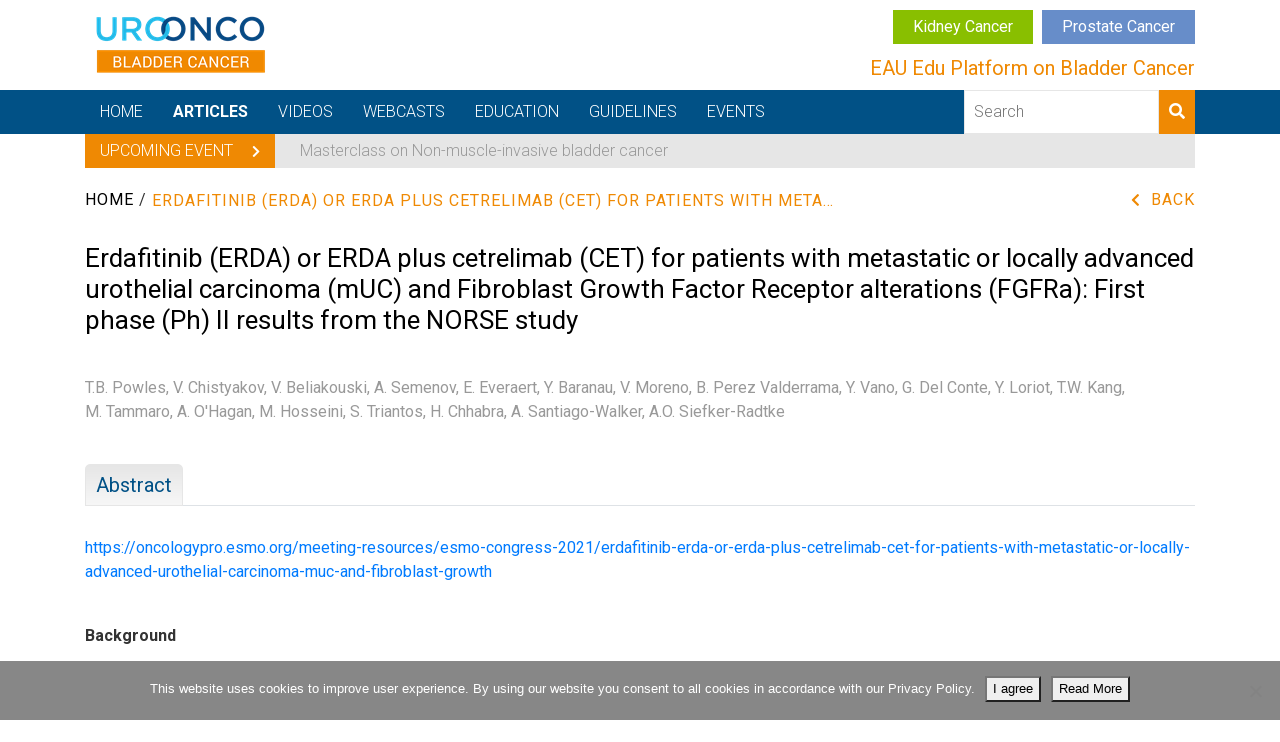

--- FILE ---
content_type: text/html; charset=UTF-8
request_url: https://bladder.uroonco.uroweb.org/publication/erdafitinib-erda-or-erda-plus-cetrelimab-cet-for-patients-with-metastatic-or-locally-advanced-urothelial-carcinoma-muc-and-fibroblast-growth-factor-receptor-alterations-fgfra-first-phase-ph/
body_size: 13577
content:
<!DOCTYPE html>
<html lang="en-US">
<head>
    <meta charset="UTF-8">
    <meta name="viewport" content="width=device-width, initial-scale=1">
            <link rel="shortcut icon" type="image/png" href="https://bladder.uroonco.uroweb.org/wp-content/uploads/sites/7/favicon-32x32.png">
        <meta name='robots' content='index, follow, max-image-preview:large, max-snippet:-1, max-video-preview:-1' />

	<!-- This site is optimized with the Yoast SEO plugin v26.0 - https://yoast.com/wordpress/plugins/seo/ -->
	<title>Erdafitinib (ERDA) or ERDA plus cetrelimab (CET) for patients with metastatic or locally advanced urothelial carcinoma (mUC) and Fibroblast Growth Factor Receptor alterations (FGFRa): First phase (Ph) II results from the NORSE study - UROONCO Bladder Cancer</title>
	<link rel="canonical" href="https://bladder.uroonco.uroweb.org/publication/erdafitinib-erda-or-erda-plus-cetrelimab-cet-for-patients-with-metastatic-or-locally-advanced-urothelial-carcinoma-muc-and-fibroblast-growth-factor-receptor-alterations-fgfra-first-phase-ph/" />
	<meta property="og:locale" content="en_US" />
	<meta property="og:type" content="article" />
	<meta property="og:title" content="Erdafitinib (ERDA) or ERDA plus cetrelimab (CET) for patients with metastatic or locally advanced urothelial carcinoma (mUC) and Fibroblast Growth Factor Receptor alterations (FGFRa): First phase (Ph) II results from the NORSE study - UROONCO Bladder Cancer" />
	<meta property="og:url" content="https://bladder.uroonco.uroweb.org/publication/erdafitinib-erda-or-erda-plus-cetrelimab-cet-for-patients-with-metastatic-or-locally-advanced-urothelial-carcinoma-muc-and-fibroblast-growth-factor-receptor-alterations-fgfra-first-phase-ph/" />
	<meta property="og:site_name" content="UROONCO Bladder Cancer" />
	<meta property="article:modified_time" content="2024-04-18T09:13:38+00:00" />
	<meta property="og:image" content="https://bladder.uroonco.uroweb.org/wp-content/uploads/sites/7/BCa-logo-default-fb.png" />
	<meta property="og:image:width" content="1200" />
	<meta property="og:image:height" content="628" />
	<meta property="og:image:type" content="image/png" />
	<meta name="twitter:card" content="summary_large_image" />
	<script type="application/ld+json" class="yoast-schema-graph">{"@context":"https://schema.org","@graph":[{"@type":"WebPage","@id":"https://bladder.uroonco.uroweb.org/publication/erdafitinib-erda-or-erda-plus-cetrelimab-cet-for-patients-with-metastatic-or-locally-advanced-urothelial-carcinoma-muc-and-fibroblast-growth-factor-receptor-alterations-fgfra-first-phase-ph/","url":"https://bladder.uroonco.uroweb.org/publication/erdafitinib-erda-or-erda-plus-cetrelimab-cet-for-patients-with-metastatic-or-locally-advanced-urothelial-carcinoma-muc-and-fibroblast-growth-factor-receptor-alterations-fgfra-first-phase-ph/","name":"Erdafitinib (ERDA) or ERDA plus cetrelimab (CET) for patients with metastatic or locally advanced urothelial carcinoma (mUC) and Fibroblast Growth Factor Receptor alterations (FGFRa): First phase (Ph) II results from the NORSE study - UROONCO Bladder Cancer","isPartOf":{"@id":"https://bladder.uroonco.uroweb.org/#website"},"datePublished":"2021-09-29T09:16:03+00:00","dateModified":"2024-04-18T09:13:38+00:00","breadcrumb":{"@id":"https://bladder.uroonco.uroweb.org/publication/erdafitinib-erda-or-erda-plus-cetrelimab-cet-for-patients-with-metastatic-or-locally-advanced-urothelial-carcinoma-muc-and-fibroblast-growth-factor-receptor-alterations-fgfra-first-phase-ph/#breadcrumb"},"inLanguage":"en-US","potentialAction":[{"@type":"ReadAction","target":["https://bladder.uroonco.uroweb.org/publication/erdafitinib-erda-or-erda-plus-cetrelimab-cet-for-patients-with-metastatic-or-locally-advanced-urothelial-carcinoma-muc-and-fibroblast-growth-factor-receptor-alterations-fgfra-first-phase-ph/"]}]},{"@type":"BreadcrumbList","@id":"https://bladder.uroonco.uroweb.org/publication/erdafitinib-erda-or-erda-plus-cetrelimab-cet-for-patients-with-metastatic-or-locally-advanced-urothelial-carcinoma-muc-and-fibroblast-growth-factor-receptor-alterations-fgfra-first-phase-ph/#breadcrumb","itemListElement":[{"@type":"ListItem","position":1,"name":"Home","item":"https://bladder.uroonco.uroweb.org/"},{"@type":"ListItem","position":2,"name":"Erdafitinib (ERDA) or ERDA plus cetrelimab (CET) for patients with metastatic or locally advanced urothelial carcinoma (mUC) and Fibroblast Growth Factor Receptor alterations (FGFRa): First phase (Ph) II results from the NORSE study"}]},{"@type":"WebSite","@id":"https://bladder.uroonco.uroweb.org/#website","url":"https://bladder.uroonco.uroweb.org/","name":"UROONCO Bladder Cancer","description":"EAU Edu Platform highlights the best curated content in bladder cancer","potentialAction":[{"@type":"SearchAction","target":{"@type":"EntryPoint","urlTemplate":"https://bladder.uroonco.uroweb.org/?s={search_term_string}"},"query-input":{"@type":"PropertyValueSpecification","valueRequired":true,"valueName":"search_term_string"}}],"inLanguage":"en-US"}]}</script>
	<!-- / Yoast SEO plugin. -->


<style id='wp-img-auto-sizes-contain-inline-css' type='text/css'>
img:is([sizes=auto i],[sizes^="auto," i]){contain-intrinsic-size:3000px 1500px}
/*# sourceURL=wp-img-auto-sizes-contain-inline-css */
</style>
<link rel='stylesheet' id='main-uo-style-css' href='https://bladder.uroonco.uroweb.org/wp-content/themes/codio/css/bladder-styles.css?ver=6.9' type='text/css' media='all' />
<style id='wp-block-library-inline-css' type='text/css'>
:root{--wp-block-synced-color:#7a00df;--wp-block-synced-color--rgb:122,0,223;--wp-bound-block-color:var(--wp-block-synced-color);--wp-editor-canvas-background:#ddd;--wp-admin-theme-color:#007cba;--wp-admin-theme-color--rgb:0,124,186;--wp-admin-theme-color-darker-10:#006ba1;--wp-admin-theme-color-darker-10--rgb:0,107,160.5;--wp-admin-theme-color-darker-20:#005a87;--wp-admin-theme-color-darker-20--rgb:0,90,135;--wp-admin-border-width-focus:2px}@media (min-resolution:192dpi){:root{--wp-admin-border-width-focus:1.5px}}.wp-element-button{cursor:pointer}:root .has-very-light-gray-background-color{background-color:#eee}:root .has-very-dark-gray-background-color{background-color:#313131}:root .has-very-light-gray-color{color:#eee}:root .has-very-dark-gray-color{color:#313131}:root .has-vivid-green-cyan-to-vivid-cyan-blue-gradient-background{background:linear-gradient(135deg,#00d084,#0693e3)}:root .has-purple-crush-gradient-background{background:linear-gradient(135deg,#34e2e4,#4721fb 50%,#ab1dfe)}:root .has-hazy-dawn-gradient-background{background:linear-gradient(135deg,#faaca8,#dad0ec)}:root .has-subdued-olive-gradient-background{background:linear-gradient(135deg,#fafae1,#67a671)}:root .has-atomic-cream-gradient-background{background:linear-gradient(135deg,#fdd79a,#004a59)}:root .has-nightshade-gradient-background{background:linear-gradient(135deg,#330968,#31cdcf)}:root .has-midnight-gradient-background{background:linear-gradient(135deg,#020381,#2874fc)}:root{--wp--preset--font-size--normal:16px;--wp--preset--font-size--huge:42px}.has-regular-font-size{font-size:1em}.has-larger-font-size{font-size:2.625em}.has-normal-font-size{font-size:var(--wp--preset--font-size--normal)}.has-huge-font-size{font-size:var(--wp--preset--font-size--huge)}.has-text-align-center{text-align:center}.has-text-align-left{text-align:left}.has-text-align-right{text-align:right}.has-fit-text{white-space:nowrap!important}#end-resizable-editor-section{display:none}.aligncenter{clear:both}.items-justified-left{justify-content:flex-start}.items-justified-center{justify-content:center}.items-justified-right{justify-content:flex-end}.items-justified-space-between{justify-content:space-between}.screen-reader-text{border:0;clip-path:inset(50%);height:1px;margin:-1px;overflow:hidden;padding:0;position:absolute;width:1px;word-wrap:normal!important}.screen-reader-text:focus{background-color:#ddd;clip-path:none;color:#444;display:block;font-size:1em;height:auto;left:5px;line-height:normal;padding:15px 23px 14px;text-decoration:none;top:5px;width:auto;z-index:100000}html :where(.has-border-color){border-style:solid}html :where([style*=border-top-color]){border-top-style:solid}html :where([style*=border-right-color]){border-right-style:solid}html :where([style*=border-bottom-color]){border-bottom-style:solid}html :where([style*=border-left-color]){border-left-style:solid}html :where([style*=border-width]){border-style:solid}html :where([style*=border-top-width]){border-top-style:solid}html :where([style*=border-right-width]){border-right-style:solid}html :where([style*=border-bottom-width]){border-bottom-style:solid}html :where([style*=border-left-width]){border-left-style:solid}html :where(img[class*=wp-image-]){height:auto;max-width:100%}:where(figure){margin:0 0 1em}html :where(.is-position-sticky){--wp-admin--admin-bar--position-offset:var(--wp-admin--admin-bar--height,0px)}@media screen and (max-width:600px){html :where(.is-position-sticky){--wp-admin--admin-bar--position-offset:0px}}

/*# sourceURL=wp-block-library-inline-css */
</style><style id='global-styles-inline-css' type='text/css'>
:root{--wp--preset--aspect-ratio--square: 1;--wp--preset--aspect-ratio--4-3: 4/3;--wp--preset--aspect-ratio--3-4: 3/4;--wp--preset--aspect-ratio--3-2: 3/2;--wp--preset--aspect-ratio--2-3: 2/3;--wp--preset--aspect-ratio--16-9: 16/9;--wp--preset--aspect-ratio--9-16: 9/16;--wp--preset--color--black: #000000;--wp--preset--color--cyan-bluish-gray: #abb8c3;--wp--preset--color--white: #ffffff;--wp--preset--color--pale-pink: #f78da7;--wp--preset--color--vivid-red: #cf2e2e;--wp--preset--color--luminous-vivid-orange: #ff6900;--wp--preset--color--luminous-vivid-amber: #fcb900;--wp--preset--color--light-green-cyan: #7bdcb5;--wp--preset--color--vivid-green-cyan: #00d084;--wp--preset--color--pale-cyan-blue: #8ed1fc;--wp--preset--color--vivid-cyan-blue: #0693e3;--wp--preset--color--vivid-purple: #9b51e0;--wp--preset--gradient--vivid-cyan-blue-to-vivid-purple: linear-gradient(135deg,rgb(6,147,227) 0%,rgb(155,81,224) 100%);--wp--preset--gradient--light-green-cyan-to-vivid-green-cyan: linear-gradient(135deg,rgb(122,220,180) 0%,rgb(0,208,130) 100%);--wp--preset--gradient--luminous-vivid-amber-to-luminous-vivid-orange: linear-gradient(135deg,rgb(252,185,0) 0%,rgb(255,105,0) 100%);--wp--preset--gradient--luminous-vivid-orange-to-vivid-red: linear-gradient(135deg,rgb(255,105,0) 0%,rgb(207,46,46) 100%);--wp--preset--gradient--very-light-gray-to-cyan-bluish-gray: linear-gradient(135deg,rgb(238,238,238) 0%,rgb(169,184,195) 100%);--wp--preset--gradient--cool-to-warm-spectrum: linear-gradient(135deg,rgb(74,234,220) 0%,rgb(151,120,209) 20%,rgb(207,42,186) 40%,rgb(238,44,130) 60%,rgb(251,105,98) 80%,rgb(254,248,76) 100%);--wp--preset--gradient--blush-light-purple: linear-gradient(135deg,rgb(255,206,236) 0%,rgb(152,150,240) 100%);--wp--preset--gradient--blush-bordeaux: linear-gradient(135deg,rgb(254,205,165) 0%,rgb(254,45,45) 50%,rgb(107,0,62) 100%);--wp--preset--gradient--luminous-dusk: linear-gradient(135deg,rgb(255,203,112) 0%,rgb(199,81,192) 50%,rgb(65,88,208) 100%);--wp--preset--gradient--pale-ocean: linear-gradient(135deg,rgb(255,245,203) 0%,rgb(182,227,212) 50%,rgb(51,167,181) 100%);--wp--preset--gradient--electric-grass: linear-gradient(135deg,rgb(202,248,128) 0%,rgb(113,206,126) 100%);--wp--preset--gradient--midnight: linear-gradient(135deg,rgb(2,3,129) 0%,rgb(40,116,252) 100%);--wp--preset--font-size--small: 13px;--wp--preset--font-size--medium: 20px;--wp--preset--font-size--large: 36px;--wp--preset--font-size--x-large: 42px;--wp--preset--spacing--20: 0.44rem;--wp--preset--spacing--30: 0.67rem;--wp--preset--spacing--40: 1rem;--wp--preset--spacing--50: 1.5rem;--wp--preset--spacing--60: 2.25rem;--wp--preset--spacing--70: 3.38rem;--wp--preset--spacing--80: 5.06rem;--wp--preset--shadow--natural: 6px 6px 9px rgba(0, 0, 0, 0.2);--wp--preset--shadow--deep: 12px 12px 50px rgba(0, 0, 0, 0.4);--wp--preset--shadow--sharp: 6px 6px 0px rgba(0, 0, 0, 0.2);--wp--preset--shadow--outlined: 6px 6px 0px -3px rgb(255, 255, 255), 6px 6px rgb(0, 0, 0);--wp--preset--shadow--crisp: 6px 6px 0px rgb(0, 0, 0);}:where(.is-layout-flex){gap: 0.5em;}:where(.is-layout-grid){gap: 0.5em;}body .is-layout-flex{display: flex;}.is-layout-flex{flex-wrap: wrap;align-items: center;}.is-layout-flex > :is(*, div){margin: 0;}body .is-layout-grid{display: grid;}.is-layout-grid > :is(*, div){margin: 0;}:where(.wp-block-columns.is-layout-flex){gap: 2em;}:where(.wp-block-columns.is-layout-grid){gap: 2em;}:where(.wp-block-post-template.is-layout-flex){gap: 1.25em;}:where(.wp-block-post-template.is-layout-grid){gap: 1.25em;}.has-black-color{color: var(--wp--preset--color--black) !important;}.has-cyan-bluish-gray-color{color: var(--wp--preset--color--cyan-bluish-gray) !important;}.has-white-color{color: var(--wp--preset--color--white) !important;}.has-pale-pink-color{color: var(--wp--preset--color--pale-pink) !important;}.has-vivid-red-color{color: var(--wp--preset--color--vivid-red) !important;}.has-luminous-vivid-orange-color{color: var(--wp--preset--color--luminous-vivid-orange) !important;}.has-luminous-vivid-amber-color{color: var(--wp--preset--color--luminous-vivid-amber) !important;}.has-light-green-cyan-color{color: var(--wp--preset--color--light-green-cyan) !important;}.has-vivid-green-cyan-color{color: var(--wp--preset--color--vivid-green-cyan) !important;}.has-pale-cyan-blue-color{color: var(--wp--preset--color--pale-cyan-blue) !important;}.has-vivid-cyan-blue-color{color: var(--wp--preset--color--vivid-cyan-blue) !important;}.has-vivid-purple-color{color: var(--wp--preset--color--vivid-purple) !important;}.has-black-background-color{background-color: var(--wp--preset--color--black) !important;}.has-cyan-bluish-gray-background-color{background-color: var(--wp--preset--color--cyan-bluish-gray) !important;}.has-white-background-color{background-color: var(--wp--preset--color--white) !important;}.has-pale-pink-background-color{background-color: var(--wp--preset--color--pale-pink) !important;}.has-vivid-red-background-color{background-color: var(--wp--preset--color--vivid-red) !important;}.has-luminous-vivid-orange-background-color{background-color: var(--wp--preset--color--luminous-vivid-orange) !important;}.has-luminous-vivid-amber-background-color{background-color: var(--wp--preset--color--luminous-vivid-amber) !important;}.has-light-green-cyan-background-color{background-color: var(--wp--preset--color--light-green-cyan) !important;}.has-vivid-green-cyan-background-color{background-color: var(--wp--preset--color--vivid-green-cyan) !important;}.has-pale-cyan-blue-background-color{background-color: var(--wp--preset--color--pale-cyan-blue) !important;}.has-vivid-cyan-blue-background-color{background-color: var(--wp--preset--color--vivid-cyan-blue) !important;}.has-vivid-purple-background-color{background-color: var(--wp--preset--color--vivid-purple) !important;}.has-black-border-color{border-color: var(--wp--preset--color--black) !important;}.has-cyan-bluish-gray-border-color{border-color: var(--wp--preset--color--cyan-bluish-gray) !important;}.has-white-border-color{border-color: var(--wp--preset--color--white) !important;}.has-pale-pink-border-color{border-color: var(--wp--preset--color--pale-pink) !important;}.has-vivid-red-border-color{border-color: var(--wp--preset--color--vivid-red) !important;}.has-luminous-vivid-orange-border-color{border-color: var(--wp--preset--color--luminous-vivid-orange) !important;}.has-luminous-vivid-amber-border-color{border-color: var(--wp--preset--color--luminous-vivid-amber) !important;}.has-light-green-cyan-border-color{border-color: var(--wp--preset--color--light-green-cyan) !important;}.has-vivid-green-cyan-border-color{border-color: var(--wp--preset--color--vivid-green-cyan) !important;}.has-pale-cyan-blue-border-color{border-color: var(--wp--preset--color--pale-cyan-blue) !important;}.has-vivid-cyan-blue-border-color{border-color: var(--wp--preset--color--vivid-cyan-blue) !important;}.has-vivid-purple-border-color{border-color: var(--wp--preset--color--vivid-purple) !important;}.has-vivid-cyan-blue-to-vivid-purple-gradient-background{background: var(--wp--preset--gradient--vivid-cyan-blue-to-vivid-purple) !important;}.has-light-green-cyan-to-vivid-green-cyan-gradient-background{background: var(--wp--preset--gradient--light-green-cyan-to-vivid-green-cyan) !important;}.has-luminous-vivid-amber-to-luminous-vivid-orange-gradient-background{background: var(--wp--preset--gradient--luminous-vivid-amber-to-luminous-vivid-orange) !important;}.has-luminous-vivid-orange-to-vivid-red-gradient-background{background: var(--wp--preset--gradient--luminous-vivid-orange-to-vivid-red) !important;}.has-very-light-gray-to-cyan-bluish-gray-gradient-background{background: var(--wp--preset--gradient--very-light-gray-to-cyan-bluish-gray) !important;}.has-cool-to-warm-spectrum-gradient-background{background: var(--wp--preset--gradient--cool-to-warm-spectrum) !important;}.has-blush-light-purple-gradient-background{background: var(--wp--preset--gradient--blush-light-purple) !important;}.has-blush-bordeaux-gradient-background{background: var(--wp--preset--gradient--blush-bordeaux) !important;}.has-luminous-dusk-gradient-background{background: var(--wp--preset--gradient--luminous-dusk) !important;}.has-pale-ocean-gradient-background{background: var(--wp--preset--gradient--pale-ocean) !important;}.has-electric-grass-gradient-background{background: var(--wp--preset--gradient--electric-grass) !important;}.has-midnight-gradient-background{background: var(--wp--preset--gradient--midnight) !important;}.has-small-font-size{font-size: var(--wp--preset--font-size--small) !important;}.has-medium-font-size{font-size: var(--wp--preset--font-size--medium) !important;}.has-large-font-size{font-size: var(--wp--preset--font-size--large) !important;}.has-x-large-font-size{font-size: var(--wp--preset--font-size--x-large) !important;}
/*# sourceURL=global-styles-inline-css */
</style>

<style id='classic-theme-styles-inline-css' type='text/css'>
/*! This file is auto-generated */
.wp-block-button__link{color:#fff;background-color:#32373c;border-radius:9999px;box-shadow:none;text-decoration:none;padding:calc(.667em + 2px) calc(1.333em + 2px);font-size:1.125em}.wp-block-file__button{background:#32373c;color:#fff;text-decoration:none}
/*# sourceURL=/wp-includes/css/classic-themes.min.css */
</style>
<link rel='stylesheet' id='contact-form-7-css' href='https://bladder.uroonco.uroweb.org/wp-content/plugins/contact-form-7/includes/css/styles.css?ver=6.1.1' type='text/css' media='all' />
<link rel='stylesheet' id='cookie-notice-front-css' href='https://bladder.uroonco.uroweb.org/wp-content/plugins/cookie-notice/css/front.min.css?ver=2.5.7' type='text/css' media='all' />
<link rel='stylesheet' id='eauoxygen-styles-css' href='https://bladder.uroonco.uroweb.org/wp-content/plugins/eau-oxygen-api/assets/css/styles.css?ver=6.9' type='text/css' media='all' />
<script type="text/javascript" src="https://bladder.uroonco.uroweb.org/wp-content/themes/codio/js/vendors/jquery.min.js?ver=6.9" id="jquery-script-js"></script>
<script type="text/javascript" src="https://bladder.uroonco.uroweb.org/wp-content/themes/codio/js/vendors/popper.min.js?ver=6.9" id="popper-script-js"></script>
<script type="text/javascript" src="https://bladder.uroonco.uroweb.org/wp-content/themes/codio/js/vendors/bootstrap.min.js?ver=6.9" id="bootstrap-script-js"></script>
<script type="text/javascript" id="cookie-notice-front-js-before">
/* <![CDATA[ */
var cnArgs = {"ajaxUrl":"https:\/\/bladder.uroonco.uroweb.org\/wp-admin\/admin-ajax.php","nonce":"b980063c8c","hideEffect":"fade","position":"bottom","onScroll":false,"onScrollOffset":100,"onClick":false,"cookieName":"cookie_notice_accepted","cookieTime":2592000,"cookieTimeRejected":2592000,"globalCookie":false,"redirection":false,"cache":false,"revokeCookies":false,"revokeCookiesOpt":"automatic"};

//# sourceURL=cookie-notice-front-js-before
/* ]]> */
</script>
<script type="text/javascript" src="https://bladder.uroonco.uroweb.org/wp-content/plugins/cookie-notice/js/front.min.js?ver=2.5.7" id="cookie-notice-front-js"></script>
<script type="text/javascript" src="https://bladder.uroonco.uroweb.org/wp-includes/js/jquery/jquery.min.js?ver=3.7.1" id="jquery-core-js"></script>
<script type="text/javascript" src="https://bladder.uroonco.uroweb.org/wp-includes/js/jquery/jquery-migrate.min.js?ver=3.4.1" id="jquery-migrate-js"></script>
<link rel="https://api.w.org/" href="https://bladder.uroonco.uroweb.org/wp-json/" /><link rel='shortlink' href='https://bladder.uroonco.uroweb.org/?p=5223' />
<meta name="generator" content="Powered by WPBakery Page Builder - drag and drop page builder for WordPress."/>
<noscript><style> .wpb_animate_when_almost_visible { opacity: 1; }</style></noscript>	
</head>

<body class="wp-singular publication-template-default single single-publication postid-5223 wp-theme-codio cookies-not-set wpb-js-composer js-comp-ver-6.13.0 vc_responsive">

<script>
    jQuery(function() {
        jQuery('.mobile-search-button').on('click', function() {
            jQuery('.mobile-search-holder').addClass('active');
        });

        jQuery('.mobile-search-holder .close-mobile-search').on('click', function() {
            jQuery('.mobile-search-holder').removeClass('active');
        });
    });
</script>

<div class="mobile-search-holder">
    <div class="close-mobile-search">
        <i class="far fa-times-circle"></i>
    </div>

    <form action="https://bladder.uroonco.uroweb.org" class="search-form">
        <input type="text" name="s" placeholder="Search">
        <button type="submit">
            <i class="fas fa-search"></i>
        </button>
    </form>
</div>

<header class="header" id="header">
    
    <div class="container">
        <div class="row">
            <div class="col-9 col-lg-3">
                <a href="https://bladder.uroonco.uroweb.org" class="logo-holder">
                    <img src="https://bladder.uroonco.uroweb.org/wp-content/uploads/sites/7/UROONCO-bladder-logo-web.png" alt="UROONCO Bladder Cancer">
                </a>
            </div>

            <div class="col-3 col-lg-9 header-slogan-holder">
                                    <div class="uroonco-links-holder">
                        <ul>
                            
                                                            <li style="background-color: #89bf00;">
                                    <a href="https://kidney.uroonco.uroweb.org"
                                        target="_blank">
                                        Kidney Cancer                                    </a>
                                </li>
                            
                                                            <li style="background-color: #678dc9;">
                                    <a href="https://prostate.uroonco.uroweb.org"
                                        target="_blank">
                                        Prostate Cancer                                    </a>
                                </li>
                                                    </ul>
                    </div>
                
                <h2 class="header-slogan">EAU Edu Platform on Bladder Cancer</h2>

                <button class="mobile-search-button">
                    <i class="fas fa-search"></i>
                </button>

                <div class="mobile-search-holder">
                    <form action="https://bladder.uroonco.uroweb.org" class="search-form">
                        <input type="text" name="s" placeholder="Search">
                        <button type="submit">
                            <i class="fas fa-search"></i>
                        </button>
                    </form>
                </div>

                                    <a href="#" class="mobile-menu-toggle">
                        <i class="fas fa-bars"></i>
                        <i class="fas fa-times"></i>
                    </a>
                            </div>
        </div>
    </div>

            <nav id="desktop-nav" class="nav-holder">
            <div class="container">
                <ul id="menu-main-menu" class="main-menu"><li id="menu-item-41" class="menu-item menu-item-type-post_type menu-item-object-page menu-item-home menu-item-41 codio-nav-item-5"><a href="https://bladder.uroonco.uroweb.org/">Home</a></li>
<li id="menu-item-39" class="menu-item menu-item-type-post_type menu-item-object-page menu-item-has-children menu-item-39 codio-nav-item-37"><a href="https://bladder.uroonco.uroweb.org/articles/">Articles</a>
<ul class="sub-menu">
	<li id="menu-item-4099" class="menu-item menu-item-type-custom menu-item-object-custom menu-item-4099 codio-nav-item-4099"><a href="/articles/?categories%5B%5D=6076">Article of the Month</a></li>
	<li id="menu-item-2442" class="menu-item menu-item-type-post_type menu-item-object-page menu-item-2442 codio-nav-item-2199"><a href="https://bladder.uroonco.uroweb.org/reports/">Editorial</a></li>
</ul>
</li>
<li id="menu-item-212" class="menu-item menu-item-type-post_type menu-item-object-page menu-item-212 codio-nav-item-122"><a href="https://bladder.uroonco.uroweb.org/videos/">Videos</a></li>
<li id="menu-item-2239" class="menu-item menu-item-type-post_type menu-item-object-page menu-item-2239 codio-nav-item-203"><a href="https://bladder.uroonco.uroweb.org/webcasts/">Webcasts</a></li>
<li id="menu-item-1799" class="menu-item menu-item-type-custom menu-item-object-custom menu-item-has-children menu-item-1799 codio-nav-item-1799"><a href="#">Education</a>
<ul class="sub-menu">
	<li id="menu-item-8664" class="menu-item menu-item-type-post_type menu-item-object-page menu-item-8664 codio-nav-item-8650"><a href="https://bladder.uroonco.uroweb.org/curriculum-nmibc/">Curriculum NMIBC</a></li>
	<li id="menu-item-1807" class="menu-item menu-item-type-post_type menu-item-object-page menu-item-1807 codio-nav-item-1801"><a href="https://bladder.uroonco.uroweb.org/e-courses/">E-courses</a></li>
	<li id="menu-item-4146" class="menu-item menu-item-type-post_type menu-item-object-page menu-item-4146 codio-nav-item-4144"><a href="https://bladder.uroonco.uroweb.org/webinars/">Webinars</a></li>
	<li id="menu-item-3492" class="menu-item menu-item-type-custom menu-item-object-custom menu-item-3492 codio-nav-item-3492"><a href="https://bladder.uroonco.uroweb.org/videos/?categories%5B%5D=6072">ESOU Online</a></li>
	<li id="menu-item-3412" class="menu-item menu-item-type-post_type menu-item-object-page menu-item-3412 codio-nav-item-3404"><a href="https://bladder.uroonco.uroweb.org/clinical-problems/">Clinical problems</a></li>
</ul>
</li>
<li id="menu-item-8782" class="menu-item menu-item-type-post_type menu-item-object-page menu-item-8782 codio-nav-item-8773"><a href="https://bladder.uroonco.uroweb.org/eau-guidelines/">Guidelines</a></li>
<li id="menu-item-209" class="menu-item menu-item-type-post_type menu-item-object-page menu-item-209 codio-nav-item-207"><a href="https://bladder.uroonco.uroweb.org/events/">Events</a></li>
</ul>
                <form action="https://bladder.uroonco.uroweb.org" class="search-form">
                    <input type="text" name="s" placeholder="Search">
                    <button type="submit">
                        <i class="fas fa-search"></i>
                    </button>
                </form>
                <div class="clearfix"></div>
            </div>
        </nav>

        <nav id="mobile-menu">
            <a href="https://bladder.uroonco.uroweb.org" class="mobile-logo">
                <img src="https://bladder.uroonco.uroweb.org/wp-content/uploads/sites/7/UROONCO-bladder-logo-web.png" alt="UROONCO Bladder Cancer">
            </a>
            <div class="drilldown">
                <div class="drilldown-container">
                    <ul class="menu drilldown-root" data-drilldown><li class="menu-item menu-item-type-post_type menu-item-object-page menu-item-home menu-item-41 codio-nav-item-5"><a href="https://bladder.uroonco.uroweb.org/">Home</a></li>
<li class="menu-item menu-item-type-post_type menu-item-object-page menu-item-has-children menu-item-39 codio-nav-item-37"><a href="https://bladder.uroonco.uroweb.org/articles/">Articles</a>
<ul class="vertical menu nested"><li class="drilldown-back"><a><i class="fas fa-chevron-left"></i> Terug</a></li>
	<li class="menu-item menu-item-type-custom menu-item-object-custom menu-item-4099 codio-nav-item-4099"><a href="/articles/?categories%5B%5D=6076">Article of the Month</a></li>
	<li class="menu-item menu-item-type-post_type menu-item-object-page menu-item-2442 codio-nav-item-2199"><a href="https://bladder.uroonco.uroweb.org/reports/">Editorial</a></li>
</ul>
</li>
<li class="menu-item menu-item-type-post_type menu-item-object-page menu-item-212 codio-nav-item-122"><a href="https://bladder.uroonco.uroweb.org/videos/">Videos</a></li>
<li class="menu-item menu-item-type-post_type menu-item-object-page menu-item-2239 codio-nav-item-203"><a href="https://bladder.uroonco.uroweb.org/webcasts/">Webcasts</a></li>
<li class="menu-item menu-item-type-custom menu-item-object-custom menu-item-has-children menu-item-1799 codio-nav-item-1799"><a href="#">Education</a>
<ul class="vertical menu nested"><li class="drilldown-back"><a><i class="fas fa-chevron-left"></i> Terug</a></li>
	<li class="menu-item menu-item-type-post_type menu-item-object-page menu-item-8664 codio-nav-item-8650"><a href="https://bladder.uroonco.uroweb.org/curriculum-nmibc/">Curriculum NMIBC</a></li>
	<li class="menu-item menu-item-type-post_type menu-item-object-page menu-item-1807 codio-nav-item-1801"><a href="https://bladder.uroonco.uroweb.org/e-courses/">E-courses</a></li>
	<li class="menu-item menu-item-type-post_type menu-item-object-page menu-item-4146 codio-nav-item-4144"><a href="https://bladder.uroonco.uroweb.org/webinars/">Webinars</a></li>
	<li class="menu-item menu-item-type-custom menu-item-object-custom menu-item-3492 codio-nav-item-3492"><a href="https://bladder.uroonco.uroweb.org/videos/?categories%5B%5D=6072">ESOU Online</a></li>
	<li class="menu-item menu-item-type-post_type menu-item-object-page menu-item-3412 codio-nav-item-3404"><a href="https://bladder.uroonco.uroweb.org/clinical-problems/">Clinical problems</a></li>
</ul>
</li>
<li class="menu-item menu-item-type-post_type menu-item-object-page menu-item-8782 codio-nav-item-8773"><a href="https://bladder.uroonco.uroweb.org/eau-guidelines/">Guidelines</a></li>
<li class="menu-item menu-item-type-post_type menu-item-object-page menu-item-209 codio-nav-item-207"><a href="https://bladder.uroonco.uroweb.org/events/">Events</a></li>
</ul>                </div>
            </div>

            <form action="https://bladder.uroonco.uroweb.org" class="search-form">
                <input type="text" name="s" placeholder="Search">
                <button type="submit">
                    <i class="fas fa-search"></i>
                </button>
            </form>
        </nav>

        <div class="mobile-menu-bg"></div>
    
    </header>

    <div class="container">
        <div class="latest-news-holder">
            <div class="latest-news-title">
                Upcoming event                <i class="fas fa-chevron-right"></i>
            </div>

            <div class="latest-news-content">
                                <a href="https://bladder.uroonco.uroweb.org/events/masterclass-on-non-muscle-invasive-bladder-cancer/">Masterclass on Non-muscle-invasive bladder cancer</a>
            </div>
        </div>
    </div>

<div class="breadcrumbs-holder">
    <div class="container">
        <div class="row">
            <div class="col-sm-10">
                <p id="breadcrumbs"><span><span><a href="https://bladder.uroonco.uroweb.org/">Home</a></span> / <span class="breadcrumb_last" aria-current="page">Erdafitinib (ERDA) or ERDA plus cetrelimab (CET) for patients with metastatic or locally advanced urothelial carcinoma (mUC) and Fibroblast Growth Factor Receptor alterations (FGFRa): First phase (Ph) II results from the NORSE study</span></span></p>            </div>

            <div class="col-sm-2">
                                    <a class="go-back float-right" href="https://bladder.uroonco.uroweb.org">Back</a>
                            </div>
        </div>
    </div>
</div>

<div class="container">
    <div class="publication-main-tabs">
        <h1>Erdafitinib (ERDA) or ERDA plus cetrelimab (CET) for patients with metastatic or locally advanced urothelial carcinoma (mUC) and Fibroblast Growth Factor Receptor alterations (FGFRa): First phase (Ph) II results from the NORSE study</h1>

<!--        -->
        
<div class="publication-meta-holder pt-4 pb-5">
            <ul class="authors">
                            <li data-ref-institution="">
                                            T.B. Powles,                                    </li>
                            <li data-ref-institution="">
                                            V. Chistyakov,                                    </li>
                            <li data-ref-institution="">
                                            V. Beliakouski,                                    </li>
                            <li data-ref-institution="">
                                            A. Semenov,                                    </li>
                            <li data-ref-institution="">
                                            E. Everaert,                                    </li>
                            <li data-ref-institution="">
                                            Y. Baranau,                                    </li>
                            <li data-ref-institution="">
                                            V. Moreno,                                    </li>
                            <li data-ref-institution="">
                                            B. Perez Valderrama,                                    </li>
                            <li data-ref-institution="">
                                            Y. Vano,                                    </li>
                            <li data-ref-institution="">
                                            G. Del Conte,                                    </li>
                            <li data-ref-institution="">
                                            Y. Loriot,                                    </li>
                            <li data-ref-institution="">
                                            T.W. Kang,                                    </li>
                            <li data-ref-institution="">
                                            M. Tammaro,                                    </li>
                            <li data-ref-institution="">
                                            A. O'Hagan,                                    </li>
                            <li data-ref-institution="">
                                            M. Hosseini,                                    </li>
                            <li data-ref-institution="">
                                            S. Triantos,                                    </li>
                            <li data-ref-institution="">
                                            H. Chhabra,                                    </li>
                            <li data-ref-institution="">
                                            A. Santiago-Walker,                                    </li>
                            <li data-ref-institution="">
                                            A.O. Siefker-Radtke                                    </li>
                    </ul>
    
    
    </div>

        <ul class="nav nav-tabs">
            
            
            
                            <li class="nav-item">
                    <a class="nav-link" id="main-abstract-tab" data-toggle="tab" href="#tab-main-abstract">Abstract</a>
                </li>
            
            
            
            
                    </ul>

        <div class="tab-content">
            <div class="tab-meta">
                
                
                
                
                                    <p class="publication-external-link">
                        <a href="https://oncologypro.esmo.org/meeting-resources/esmo-congress-2021/erdafitinib-erda-or-erda-plus-cetrelimab-cet-for-patients-with-metastatic-or-locally-advanced-urothelial-carcinoma-muc-and-fibroblast-growth" target="_blank">https://oncologypro.esmo.org/meeting-resources/esmo-congress-2021/erdafitinib-erda-or-erda-plus-cetrelimab-cet-for-patients-with-metastatic-or-locally-advanced-urothelial-carcinoma-muc-and-fibroblast-growth</a>
                    </p>
                            </div>

                            <div class="tab-pane fade" id="tab-main-abstract">
<!--                    -->
                    <p><strong>Background</strong></p>
<p>First-line (1L) therapy for cisplatin (cis)-ineligible patients (pts) with mUC includes alternative chemotherapy or anti-PD-(L)1 monotherapy for PD-L1 positive tumors. The pan-FGFR inhibitor ERDA has established clinical benefit in 2L mUC for pts with targetable FGFRa. ERDA combined with the anti-PD-1 CET could expand 1L options for pts with FGFRa. The Ph 1b part of NORSE (NCT03473743) determined a tolerable dose of ERDA + CET in pts with 2L mUC. We report early results from the Ph 2 part of NORSE evaluating ERDA or ERDA + CET in cis-ineligible pts with 1L mUC and FGFRa.</p>
<p><strong>Methods</strong></p>
<p>NORSE Ph 2 is enrolling pts &ge; 18 y with mUC, select FGFRa (mutation/fusion), and measurable disease (no prior systemic therapy for mUC, cis ineligible). Pts are randomized 1:1 to receive once-daily ERDA 8 mg (with pharmacodynamically guided uptitration [UpT] to 9 mg) or ERDA 8 mg (no UpT) + IV CET 240 mg every 2 wks at cycles 1-4 and 480 mg every 4 wks thereafter. Primary end points are investigator-assessed overall response rate (ORR) per RECIST 1.1 and safety; secondary include disease control rate (DCR), time to response (TTR), and duration of response (DOR).</p>
<p><strong>Results</strong></p>
<p>As of July 19, 2021, 53 pts were randomized; 26 to ERDA and 27 to ERDA + CET. For ERDA vs ERDA + CET: median age was 75 vs 69 y; visceral metastases were present in 54% vs 52%; ECOG was 0-1 in 77% vs 63%. Efficacy data in response-evaluable pts are shown in the table. The safety set comprised 24 pts who received ERDA and 24 who received ERDA + CET. The most frequent treatment-emergent adverse events were hyperphosphatemia (ERDA vs ERDA + CET, 58% vs 58%), stomatitis (63% vs 54%), and diarrhea (50% vs 42%). </p>
<div><img decoding="async" src="https://assets.bettyblocks.com/3dd7c084f09846d386213445951240ab_assets/files/b8dd77fbe69590657e04435517d5298a-ESMO21-NORSE-table.jpg" data-image="8992c30226f0460691905fd9720735df" /></div>
<p><strong>Conclusions</strong></p>
<p>ERDA + CET showed clinically meaningful responses in cis-ineligible patients with 1L mUC and FGFRa. Safety was generally consistent with ERDA alone. Enrollment is ongoing.</p>
<p><strong>Clinical trial identification</strong></p>
<p>NCT03473743.</p>
<p><strong>Editorial acknowledgement</strong></p>
<p>Medical writing assistance was provided by Benjamin Ricca, PhD, Autumn Kelly, MA, and Khalida Rizi, MPharm, PhD, of Parexel, and was funded by Janssen Global Services, LLC.</p>
<p><strong>Legal entity responsible for the study</strong></p>
<p>Janssen Research &amp; Development, LLC.</p>
<p><strong>Funding</strong></p>
<p>Janssen Research &amp; Development, LLC.</p>
<p><strong>Disclosure</strong></p>
<p>T.B. Powles: Financial Interests, Personal, Research Grant: AstraZeneca; Financial Interests, Personal, Other, Honoraria/Consultant fees: Astellas; Financial Interests, Personal, Other, Honoraria/Consultant fees: AstraZeneca; Financial Interests, Personal, Other, Honoraria/Consultant fees: Bristol Myers Squibb; Financial Interests, Personal, Other, Honoraria/Consultant fees: Eisai; Financial Interests, Personal, Other, Honoraria/Consultant fees: Exelixis; Financial Interests, Personal, Other, Honoraria/Consultant fees: F. Hoffmann-La Roche; Financial Interests, Personal, Other, Honoraria/Consultant fees: Johnson &amp; Johnson; Financial Interests, Personal, Other, Honoraria/Consultant fees: Incyte; Financial Interests, Personal, Other, Honoraria/Consultant fees: Ipsen; Financial Interests, Personal, Other, Honoraria/Consultant fees: Merck; Financial Interests, Personal, Other, Honoraria/Consultant fees: Pfizer; Financial Interests, Personal, Other, Honoraria/Consultant fees: Seattle Genomics; Financial Interests, Personal, Other, Travel reimbursement: AstraZeneca; Financial Interests, Personal, Other, Travel reimbursement: F. Hoffmann-La Roche; Financial Interests, Personal, Other, Travel reimbursement: Ipsen; Financial Interests, Personal, Other, Travel reimbursement: Pfizer; Financial Interests, Institutional, Research Grant: Astellas; Financial Interests, Institutional, Research Grant: AstraZeneca; Financial Interests, Institutional, Research Grant: Bristol Myers Squibb; Financial Interests, Institutional, Research Grant: Eisai; Financial Interests, Institutional, Research Grant: EMD Serono; Financial Interests, Institutional, Research Grant: Exelixis; Financial Interests, Institutional, Research Grant: F. Hoffmann-La Roche; Financial Interests, Institutional, Research Grant: Johnson &amp; Johnson; Financial Interests, Institutional, Research Grant: Ipsen; Financial Interests, Institutional, Research Grant: Merck; Financial Interests, Institutional, Research Grant: Novartis; Financial Interests, Institutional, Research Grant: Pfizer. V. Moreno: Financial Interests, Personal, Advisory Role: Bayer, Bristol Myers Squibb. Y. Vano: Financial Interests, Personal, Advisory Role: BMS, MSD, Pfizer, Novartis, Ipsen, Roche, Astellas, Sanofi, Janssen. Y. Loriot: Financial Interests, Personal, Advisory Role: Janssen, Astellas Pharma, Roche, AstraZeneca, MSD Oncology, Clovis Oncology, Seattle Genetics, Bristol Myers Squibb; Financial Interests, Institutional, Advisory Role: Janssen, MSD Oncology; Financial Interests, Personal, Other, Travel, Accommodations, Expenses: Astellas, Pharma, Janssen Oncology, Roche, AstraZeneca, MSD Oncology, Clovis Oncology, Seattle Genetics, Bristol Myers Squibb; Financial Interests, Personal, Other, Honorria: Sanofi, Pfizer; Financial Interests, Institutional, Funding: Sanofi, Jnssen Oncology, MSD Oncolofy, AstraZeneca, Clovis oncology, Exelixis, Boehringer Ingelheim, Incyte, Pfizer, Oncogenex, Medivation, CureVac, Nektar. T.W. Kang: Financial Interests, Personal, Full or part-time Employment: Chonnam National University Medical School, Chonnam National University Hospital; Financial Interests, Personal, Advisory Role: Janssen Pharmaceuticals, Astellas Pharma; Financial Interests, Personal, Research Grant: Alvogen Korea. M. Tammaro: Financial Interests, Personal, Full or part-time Employment: Janssen Pharmaceuticals. A. O&#8217;Hagan: Financial Interests, Personal, Full or part-time Employment: Janssen Pharmaceuticals . M. Hosseini: Financial Interests, Personal, Full or part-time Employment: Janssen Pharmaceuticals. S. Triantos: Financial Interests, Personal, Full or part-time Employment: Janssen Pharmaceuticals. H. Chhabra: Financial Interests, Personal, Full or part-time Employment: Janssen Pharmaceuticals. A. Santiago-Walker: Financial Interests, Personal, Full or part-time Employment: Janssen Pharmaceuticals. A.O. Siefker-Radtke: Financial Interests, Personal, Advisory Role: Janssen, Merck, NCCN, Bristol Myers Squibb, AstraZeneca, Bavarian Ndic, Seattle Genetics, Nektar, Genentech, EMD Serono, Mirati Therapeutics, Basilea; Financial Interests, Personal, Other, Patents, Royalties, Other Intellectual Property: Methods of Characterizing and treatng molecular subsets of Muscle-Invsive Bladder Cancer; Financial Interests, Personal, Funding: NH, Michael and Sherry Sutton Fund for Urothelial Cancer, Janssen, Takeda, Bristol Myers Squibb, BioClin Therapeutics, Nektar, Merck Sharp &amp; Dohme, Basilea. All other authors have declared no conflicts of interest.</p></p>
                </div>
            
<!--            --><!--                <div class="tab-pane fade" id="tab-main-full-text">-->
<!--                --><!---->
<!--                    --><!--                        <h2>--><!--</h2>-->
<!--                        --><!--                    --><!--                </div>-->
<!--            -->
            
                            <div class="tab-pane fade" id="tab-main-patient-summary">
                    <div class="patient-summary-holder">
                                            </div>
                </div>
            
            
                    </div>

        <div class="py-5">
                <div class="tags-holder">
        <span class="tag-label">Tags:</span>

                                    <a href="/tags/esmo21" class="tag-link">ESMO21</a>
                        </div>
        </div>

        
        <script>
            jQuery(function() {
                var hash = window.location.hash;

                setTimeout(function() {
                    jQuery('.nav-link').on('click', function() {
                        window.location.hash = jQuery(this).attr('href');
                    });
                },1000);


                if(window.location.hash) {
                    setTimeout(function() {
                        jQuery('.nav-link').removeClass('active');
                        jQuery('.tab-pane').removeClass('active show');
                        jQuery('.nav-link[href="' + hash + '"]').addClass('active');
                        jQuery(hash).addClass('active show');


                    },1000);

                }
            });
        </script>

    </div>
</div>





<footer class="footer">
    <div class="container">
        <div class="row first-row">
            <div class="col-md-4">
                <img src="https://bladder.uroonco.uroweb.org/wp-content/uploads/sites/7/UROONCO-bladder-logo-web.png" alt="UROONCO Bladder Cancer">
            </div>

            <div class="col-md-7 offset-md-1">
                <h3 class="footer-slogan">
                    EAU Edu Platform on Bladder Cancer                </h3>
            </div>
        </div>

        <div class="row second-row">
            <div class="col-md-4">
                <p><p>&nbsp;</p>
<p>EAU Educational Platform highlights the best curated content in bladder cancer varying from scientific publications, to practical tools and educational materials.</p>
<p>&nbsp;</p>
</p>
                <div class="row">
                                            <div class="col">
                                                            <a href="http://uroweb.org/" target="_blank">
                            
                                    <img src="https://bladder.uroonco.uroweb.org/wp-content/uploads/sites/7/EAU_logo_compact_blauw.png" alt="UROONCO Bladder Cancer">

                                                            </a>
                                                    </div>
                                            <div class="col">
                                                            <a href="http://uroweb.org/education/about-esu/" target="_blank">
                            
                                    <img src="https://bladder.uroonco.uroweb.org/wp-content/uploads/sites/7/ESU-logo.png" alt="UROONCO Bladder Cancer">

                                                            </a>
                                                    </div>
                                            <div class="col">
                                                            <a href="https://www.europeanurology.com/" target="_blank">
                            
                                    <img src="https://bladder.uroonco.uroweb.org/wp-content/uploads/sites/7/logo_european_urology-1-250x93.png" alt="UROONCO Bladder Cancer">

                                                            </a>
                                                    </div>
                                    </div>
            </div>

            <div class="col-md-7 offset-md-1">
                <div class="row">
                    <div class="col-md-4">
                        <h3 class="footer-menu-title">About Edu Platform</h3>

                        <div class="menu-footer-first-container"><ul id="menu-footer-first" class="menu"><li id="menu-item-2004" class="menu-item menu-item-type-post_type menu-item-object-page menu-item-2004"><a href="https://bladder.uroonco.uroweb.org/editorial-board/">Editorial Board</a></li>
<li id="menu-item-2009" class="menu-item menu-item-type-post_type menu-item-object-page menu-item-2009"><a href="https://bladder.uroonco.uroweb.org/eau-privacy-policy/">EAU Privacy Policy</a></li>
<li id="menu-item-2008" class="menu-item menu-item-type-post_type menu-item-object-page menu-item-2008"><a href="https://bladder.uroonco.uroweb.org/disclaimer/">Disclaimer</a></li>
</ul></div>                    </div>

                    <div class="col-md-4">
                        <h3 class="footer-menu-title">Related websites</h3>

                        <div class="menu-footer-second-container"><ul id="menu-footer-second" class="menu"><li id="menu-item-2951" class="menu-item menu-item-type-custom menu-item-object-custom menu-item-2951"><a target="_blank" href="https://uroonco.uroweb.org/">UROONCO</a></li>
<li id="menu-item-2952" class="menu-item menu-item-type-custom menu-item-object-custom menu-item-2952"><a target="_blank" href="https://prostate.uroonco.uroweb.org/">UROONCO Prostate Cancer</a></li>
<li id="menu-item-2953" class="menu-item menu-item-type-custom menu-item-object-custom menu-item-2953"><a target="_blank" href="https://kidney.uroonco.uroweb.org/">UROONCO Kidney Cancer</a></li>
<li id="menu-item-1301" class="menu-item menu-item-type-custom menu-item-object-custom menu-item-1301"><a target="_blank" href="http://patients.uroweb.org">Patients Information</a></li>
<li id="menu-item-1302" class="menu-item menu-item-type-custom menu-item-object-custom menu-item-1302"><a target="_blank" href="https://nurses.uroweb.org/">Nurses (EAUN)</a></li>
</ul></div>                    </div>

                    <div class="col-md-4">
                        <h3 class="footer-menu-title">Contact</h3>

                        <p>EAU Central Office<br />
PO Box 30016<br />
NL-6803 AA Arnhem<br />
The Netherlands</p>
                    </div>
                </div>
            </div>
        </div>
    </div>
</footer>

<section class="copyright-footer">
    <div class="container">
        <div class="row">
            <div class="col-md-6"></div>
            <div class="col-md-6"></div>
        </div>
    </div>
</section>


<script>
    var AppConfig = {
        siteUrl: 'https://bladder.uroonco.uroweb.org',
        stylesheetDirectory: 'https://bladder.uroonco.uroweb.org/wp-content/themes/codio',
        archivePageIds: {
            'event': 207,
            'video': 122,
            'publication': 37,
            'webcast': 203,
            'slide': 205,
            'guideline': 676,
            'poster': 0,
        }
    };
</script>
<script type="speculationrules">
{"prefetch":[{"source":"document","where":{"and":[{"href_matches":"/*"},{"not":{"href_matches":["/wp-*.php","/wp-admin/*","/wp-content/uploads/sites/7/*","/wp-content/*","/wp-content/plugins/*","/wp-content/themes/codio/*","/*\\?(.+)"]}},{"not":{"selector_matches":"a[rel~=\"nofollow\"]"}},{"not":{"selector_matches":".no-prefetch, .no-prefetch a"}}]},"eagerness":"conservative"}]}
</script>
<script type="text/javascript" src="https://bladder.uroonco.uroweb.org/wp-content/themes/codio/js/vendors/slick.min.js?ver=6.9" id="slickslider-script-js"></script>
<script type="text/javascript" src="https://bladder.uroonco.uroweb.org/wp-content/themes/codio/js/vendors/clamp.min.js?ver=6.9" id="clamp-script-js"></script>
<script type="text/javascript" src="https://bladder.uroonco.uroweb.org/wp-content/themes/codio/js/vendors/drilldown.min.js?ver=6.9" id="drilldown-script-js"></script>
<script type="text/javascript" src="https://bladder.uroonco.uroweb.org/wp-content/themes/codio/js/main.js?ver=6.9" id="main-script-js"></script>
<script type="text/javascript" src="https://bladder.uroonco.uroweb.org/wp-includes/js/dist/hooks.min.js?ver=dd5603f07f9220ed27f1" id="wp-hooks-js"></script>
<script type="text/javascript" src="https://bladder.uroonco.uroweb.org/wp-includes/js/dist/i18n.min.js?ver=c26c3dc7bed366793375" id="wp-i18n-js"></script>
<script type="text/javascript" id="wp-i18n-js-after">
/* <![CDATA[ */
wp.i18n.setLocaleData( { 'text direction\u0004ltr': [ 'ltr' ] } );
//# sourceURL=wp-i18n-js-after
/* ]]> */
</script>
<script type="text/javascript" src="https://bladder.uroonco.uroweb.org/wp-content/plugins/contact-form-7/includes/swv/js/index.js?ver=6.1.1" id="swv-js"></script>
<script type="text/javascript" id="contact-form-7-js-before">
/* <![CDATA[ */
var wpcf7 = {
    "api": {
        "root": "https:\/\/bladder.uroonco.uroweb.org\/wp-json\/",
        "namespace": "contact-form-7\/v1"
    }
};
//# sourceURL=contact-form-7-js-before
/* ]]> */
</script>
<script type="text/javascript" src="https://bladder.uroonco.uroweb.org/wp-content/plugins/contact-form-7/includes/js/index.js?ver=6.1.1" id="contact-form-7-js"></script>
<script type="text/javascript" id="eauoxygen-script-js-extra">
/* <![CDATA[ */
var eauoxygen_globals = {"ajaxurl":"https://bladder.uroonco.uroweb.org/wp-admin/admin-ajax.php"};
//# sourceURL=eauoxygen-script-js-extra
/* ]]> */
</script>
<script type="text/javascript" src="https://bladder.uroonco.uroweb.org/wp-content/plugins/eau-oxygen-api/assets/js/scripts.js?ver=6.9" id="eauoxygen-script-js"></script>

		<!-- Cookie Notice plugin v2.5.7 by Hu-manity.co https://hu-manity.co/ -->
		<div id="cookie-notice" role="dialog" class="cookie-notice-hidden cookie-revoke-hidden cn-position-bottom" aria-label="Cookie Notice" style="background-color: rgba(135,135,135,1);"><div class="cookie-notice-container" style="color: #ffffff"><span id="cn-notice-text" class="cn-text-container">This website uses cookies to improve user experience. By using our website you consent to all cookies in accordance with our Privacy Policy.</span><span id="cn-notice-buttons" class="cn-buttons-container"><button id="cn-accept-cookie" data-cookie-set="accept" class="cn-set-cookie cn-button cn-button-custom button" aria-label="I agree">I agree</button><button data-link-url="https://bladder.uroonco.uroweb.org/eau-privacy-policy/" data-link-target="_blank" id="cn-more-info" class="cn-more-info cn-button cn-button-custom button" aria-label="Read More">Read More</button></span><span id="cn-close-notice" data-cookie-set="accept" class="cn-close-icon" title="No"></span></div>
			
		</div>
		<!-- / Cookie Notice plugin -->
<!-- Google Tag Manager -->
<script>(function(w,d,s,l,i){w[l]=w[l]||[];w[l].push({'gtm.start':
new Date().getTime(),event:'gtm.js'});var f=d.getElementsByTagName(s)[0],
j=d.createElement(s),dl=l!='dataLayer'?'&l='+l:'';j.async=true;j.src=
'https://www.googletagmanager.com/gtm.js?id='+i+dl;f.parentNode.insertBefore(j,f);
})(window,document,'script','dataLayer','GTM-MDM6CWJ');</script>
<!-- End Google Tag Manager -->

<!-- Google Tag Manager (noscript) -->
<noscript><iframe src="https://www.googletagmanager.com/ns.html?id=GTM-MDM6CWJ"
height="0" width="0" style="display:none;visibility:hidden"></iframe></noscript>
<!-- End Google Tag Manager (noscript) -->


<!-- Hotjar Tracking Code for https://bladder.uroonco.uroweb.org/ -->
<script>
    (function(h,o,t,j,a,r){
        h.hj=h.hj||function(){(h.hj.q=h.hj.q||[]).push(arguments)};
        h._hjSettings={hjid:1633680,hjsv:6};
        a=o.getElementsByTagName('head')[0];
        r=o.createElement('script');r.async=1;
        r.src=t+h._hjSettings.hjid+j+h._hjSettings.hjsv;
        a.appendChild(r);
    })(window,document,'https://static.hotjar.com/c/hotjar-','.js?sv=');
</script>
</body>
</html>
